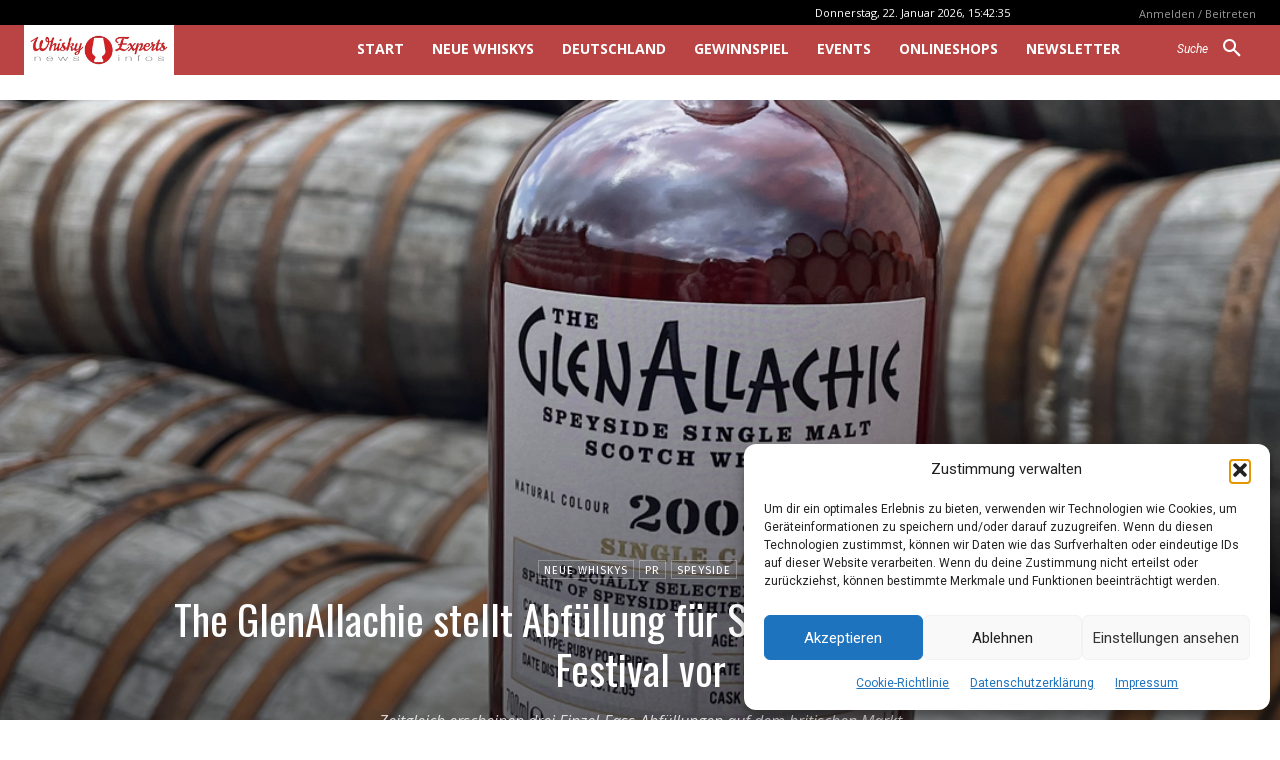

--- FILE ---
content_type: text/html; charset=UTF-8
request_url: https://whiskyexperts.net/?_dnid=821127&t=1769096557
body_size: 1028
content:
<!doctype html><html><head><meta http-equiv="Content-Type" content="text/html; charset=UTF-8" /><script type="text/javascript" src="https://whiskyexperts.net/wp-includes/js/jquery/jquery.js"></script><script type="text/javascript" src="https://whiskyexperts.net/wp-content/plugins/angwp/assets/dev/js/advertising.js"></script><script type="text/javascript">
					/* <![CDATA[ */
					var _adn_ = {"ajaxurl":"https://whiskyexperts.net/wp-admin/admin-ajax.php"};
					/* ]]> */
					</script><script type="text/javascript" src="https://whiskyexperts.net/wp-content/plugins/angwp/assets/dist/angwp.bundle.js"></script><script type="text/javascript" src="https://whiskyexperts.net/wp-content/plugins/angwp/assets/js/embed/iframeResizer.contentWindow.min.js"></script><link rel="stylesheet" href="https://whiskyexperts.net/wp-content/plugins/angwp/assets/dist/angwp.bundle.js.css" media="all" /><style type="text/css">body{ margin:0; padding:0;  }</style><title>ADNING - Revolutionary Ad Manager for Wordpress</title></head><body><div class="angwp_821127 _ning_outer ang_zone_821127 _ning_jss_zone _align_center" style="max-width:728px;width:100%;overflow:hidden;height:inherit;"><div class="_ning_label _left" style=""></div><div id="_ning_zone_821127_1508156868" class="_ning_zone_inner" style="width:728px; height:90px;position:relative;"><div u="slides" style="position:absolute; overflow:hidden; left:0px; top:0px;width:728px; height:90px;"><div class="angwp_898437 _ning_cont _ning_hidden _align_center" data-size="728x90" data-bid="898437" data-aid="821127" style="max-width:728px; width:100%;height:inherit;"><div class="_ning_inner" style=""><a href="https://whiskyexperts.net?_dnlink=898437&aid=821127&t=1769096559" class="strack_cli _ning_link" target="_blank">&nbsp;</a><div class="_ning_elmt"><img src="https://whiskyexperts.net/wp-content/uploads/angwp/items/898437/Banner_Whisky-Experts_whistler_pxiloveyou_728x90px.jpg" /></div></div></div><div class="clear"></div></div></div></div><div class="clear"></div>
<!-- Ads on this site are served by Adning v1.6.2 - adning.com -->
<script>jQuery(document).ready(function($){var options_821127_1508156868 = {$ArrowKeyNavigation:false,$DragOrientation:0,};if( $("#_ning_zone_821127_1508156868").length ){var _ning_slider_821127_1508156868 = new $JssorSlider$('_ning_zone_821127_1508156868', options_821127_1508156868);}ScaleSlider();function ScaleSlider() {var parentWidth = $('#_ning_zone_821127_1508156868').parent().width();if(parentWidth){if( typeof _ning_slider_821127_1508156868 !== "undefined" ){_ning_slider_821127_1508156868.$ScaleWidth(parentWidth);}}else{window.setTimeout(ScaleSlider, 30);}$("._ning_cont").ningResponsive();}$(window).bind("load", ScaleSlider);$(window).bind("resize", ScaleSlider);$(window).bind("orientationchange", ScaleSlider);});</script><style></style><!-- / Adning. -->

</body></html>

--- FILE ---
content_type: text/html; charset=UTF-8
request_url: https://whiskyexperts.net/wp-admin/admin-ajax.php?td_theme_name=Newspaper&v=12.7.4
body_size: -279
content:
{"857414":1405}

--- FILE ---
content_type: text/html; charset=utf-8
request_url: https://www.google.com/recaptcha/api2/aframe
body_size: -87
content:
<!DOCTYPE HTML><html><head><meta http-equiv="content-type" content="text/html; charset=UTF-8"></head><body><script nonce="uc47AIVh62pj5zlkhR6BZw">/** Anti-fraud and anti-abuse applications only. See google.com/recaptcha */ try{var clients={'sodar':'https://pagead2.googlesyndication.com/pagead/sodar?'};window.addEventListener("message",function(a){try{if(a.source===window.parent){var b=JSON.parse(a.data);var c=clients[b['id']];if(c){var d=document.createElement('img');d.src=c+b['params']+'&rc='+(localStorage.getItem("rc::a")?sessionStorage.getItem("rc::b"):"");window.document.body.appendChild(d);sessionStorage.setItem("rc::e",parseInt(sessionStorage.getItem("rc::e")||0)+1);localStorage.setItem("rc::h",'1769092964915');}}}catch(b){}});window.parent.postMessage("_grecaptcha_ready", "*");}catch(b){}</script></body></html>